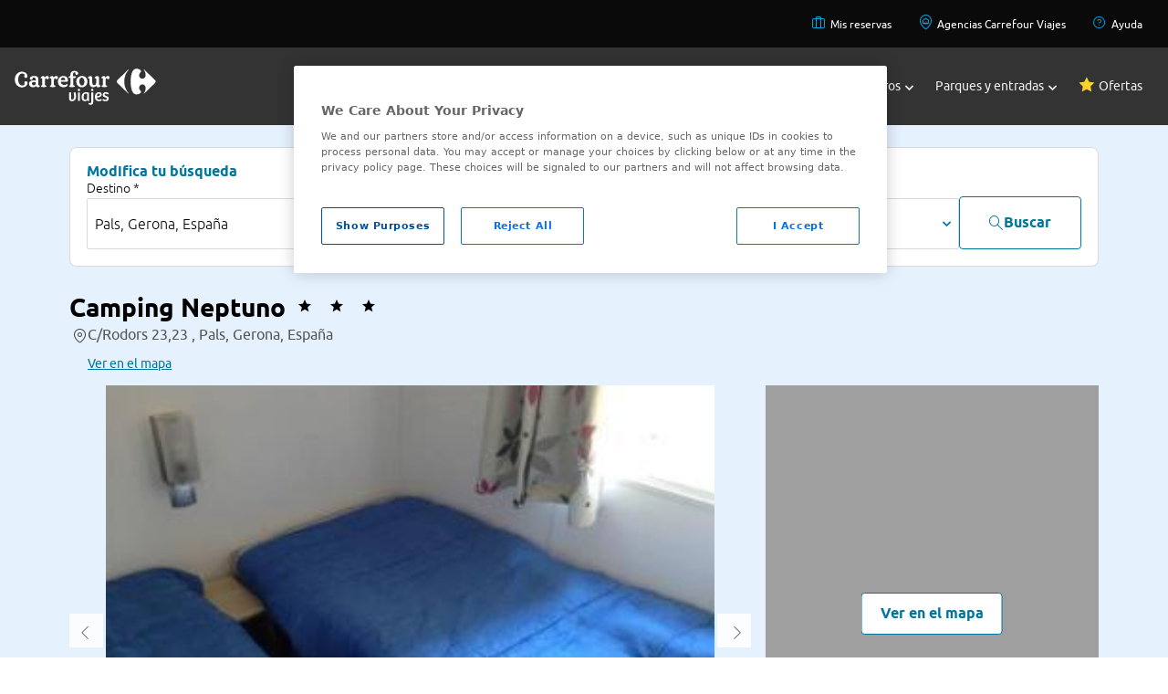

--- FILE ---
content_type: text/css
request_url: https://www.viajes.carrefour.es/assets/28112025080407/css/pages/hotels/availability_results-flat.css
body_size: 2674
content:
.searcher-bar ~ .autocompleteVCF-results{padding-right:9px}.searcher-bar ~ .autocompleteVCF-results li{overflow:visible;margin-right:-9px}.autocompleteVCF-results{position:absolute;top:-1px;left:0;border:0;border-top:0;background:#fff;z-index:1;max-height:300px;overflow-y:auto;box-shadow:0 4px 5px rgba(0,0,0,0.15);color:#333;list-style:none;margin:0;padding:0}.autocompleteVCF-results.form-searcher-bar-hotels-container{position:absolute;z-index:10}.autocompleteVCF-results .group .highlight{text-decoration:none;color:#333}.autocompleteVCF-results li{cursor:pointer;padding:8px 15px;font-size:14px;line-height:20px}.autocompleteVCF-results li.active{background:#f8f8f8;cursor:pointer}.autocompleteVCF-results li.group{background:rgba(153,153,153,0.3);color:#333;padding:8px 15px;font-family:"lato-semibold";text-transform:uppercase;font-size:14px;cursor:default}.autocompleteVCF-results li.item{border-bottom:1px solid rgba(153,153,153,0.2);height:auto}.autocompleteVCF-results li.no-results{color:#999}.autocompleteVCF-results li .group-item-count{font-size:85%;color:#666;display:inline-block;padding-left:10px}.autocompleteVCF-results li .group-name{font-family:"lato-semibold"}.autocompleteVCF-results li.highlight{font-family:"lato-semibold";text-decoration:underline;color:#00a7df}.autocompleteVCF-multiple{width:100%;margin:0;padding:0;list-style:none;text-align:left;cursor:text}.autocompleteVCF-multiple:after,.autocompleteVCF-multiple:before{content:'';display:block;clear:both}.autocompleteVCF-multiple.disabled{background-color:#f3f3f3;cursor:default}.autocompleteVCF-multiple li{display:inline-block;position:relative;margin:5px}.autocompleteVCF-multiple li.input-container,.autocompleteVCF-multiple li.input-container input{border:0;width:280px;height:auto;padding:0 0 0 4px;line-height:24px}.autocompleteVCF-multiple li.toggle{cursor:pointer;transition:opacity ease-in-out 300ms}.autocompleteVCF-multiple li.toggle.disabled{text-decoration:line-through;opacity:.80}.autocompleteVCF-multiple li.value{display:inline-block;padding:2px 25px 2px 7px;background:#f8f8f8;border-radius:3px;color:#666;line-height:20px}.autocompleteVCF-multiple li.value span.fdl-remove{font-weight:700;padding:2px 5px;font-size:20px;line-height:20px;cursor:pointer;position:absolute;top:0;right:0;opacity:.70}.autocompleteVCF-multiple li.value span.fdl-remove:hover{opacity:1}.offer-open .autocompleteVCF-results{z-index:1;position:fixed;padding-right:26px}.offer-open .autocompleteVCF-results li{margin-right:-26px}.offer-open .results-container ~ .autocompleteVCF-results{margin-top:10px;margin-left:-13px}@media screen and (max-width:1079px){#city-autocompleteVCF-results{display:none}}.slider-container{position:relative;width:71%;max-width:400px;margin:30px auto}.range-slider{position:absolute;width:100%;height:6px;background:#ddd;border-radius:5px;outline:0}.range-slider-track{position:absolute;height:6px;background:#007bff;border-radius:5px;z-index:1}input[type="range"]{position:absolute;width:100%;background:0;pointer-events:none}input[type="range"]::-webkit-slider-thumb{appearance:none;width:16px;height:16px;background:#007bff;border-radius:50%;cursor:pointer;pointer-events:auto;position:relative;z-index:2}input[type="range"]::-moz-range-thumb{width:16px;height:16px;background:#007bff;border-radius:50%;cursor:pointer;pointer-events:auto;position:relative;z-index:2}.slider-value{position:absolute;top:-30px;padding:4px 8px;border-radius:4px;font-size:12px;white-space:nowrap;transform:translateX(-50%)}.view-type{display:none;clear:both}.view-type.selected{display:block}#gmap_group{margin-top:5px}.hotel-map{width:100%;height:30vh}.hotel-map.result-list{height:75vh}.map{display:block}.map.fix{position:relative;display:block}.map.load{position:absolute;top:-100%;display:none}.map.waiting{display:none}.list-map-content .list-results-container{display:-ms-flexbox;display:flex;-ms-flex-pack:justify;justify-content:space-between}.map-address{line-height:1.3}.map-content .list-results{display:none}.map-content .map-view{display:block;width:100%}.map-view{display:none;margin-top:14px}@media screen and (max-width:649px){.map-address{font-size:14px}.map-view{min-height:90vh}}@media screen and (min-width:649px){.list-map-content .list-results{width:325px;max-height:calc(100vh - 300px);overflow-y:auto;overflow-x:hidden}.list-map-content .list-results .booking{position:absolute;right:8px;width:84px;bottom:10px;height:auto}.list-map-content .list-results .booking .booking-button{width:82px;font-size:12px;display:block;padding-top:7px;padding-bottom:7px}.list-map-content .list-results .hotel-img{border-radius:150px;position:absolute;width:75px;height:75px;bottom:14px;left:14px;min-height:75px;min-width:1px}.list-map-content .list-results .hotel-name{font-size:12px;font-family:"lato-semibold";width:265px;white-space:nowrap;overflow:hidden;text-overflow:ellipsis}.list-map-content .list-results .hotel-prices{position:static}.list-map-content .list-results .hotel-resume{display:table-cell;vertical-align:top;padding:15px 20px 0 15px}.list-map-content .list-results .item-result{display:inline-block;vertical-align:top;width:100%;position:relative;min-height:170px;box-sizing:border-box;border-bottom:0}.list-map-content .list-results .item-result .stars-category{padding-left:90px}.list-map-content .list-results li{margin-bottom:8px}.list-map-content .list-results .offer{top:45px;width:150px;right:15px;border:0;position:static}.list-map-content .list-results .offer-button{font-size:12px;width:82px;padding:4px}.list-map-content .list-results .offer-text{right:20px;top:38px;font-family:"lato-semibold";font-size:10px;color:#e30918;position:absolute;text-transform:uppercase;line-height:1.4em;max-width:100%}.list-map-content .list-results .rating,.list-map-content .list-results .services,.list-map-content .list-results .info-hotel,.list-map-content .list-results .hotel-tabs,.list-map-content .list-results .hotel-address,.list-map-content .list-results .small-text,.list-map-content .list-results .old-price,.list-map-content .list-results .single-price,.list-map-content .list-results .total-text,.list-map-content .list-results .offer-text:before{display:none}.list-map-content .list-results .room-type-mobile{padding-left:90px;display:block;width:200px;white-space:nowrap;overflow:hidden;text-overflow:ellipsis;font-family:"lato-light";font-size:10px;color:#333}.list-map-content .list-results .room-type-mobile span{display:block;margin-top:3px}.list-map-content .list-results .select-item{top:3px;right:0}.list-map-content .list-results .total-price{position:relative;bottom:10px;right:55px}.list-map-content .list-results .total-text-mobile{display:block;font-size:10px}.list-map-content .list-results+.map-view .map{margin-left:0}.list-map-content .list-results+.map-view .map.fix{overflow:visible}.list-map-content .map-view{width:calc(100% - 349px);margin-top:14px;margin-left:19px;height:calc(100vh - 300px);display:block}}.room-distribution-select{font-size:12px;display:block;box-shadow:0 3px 5px 0 rgba(50,50,50,0.3);position:absolute;margin-top:-43px;margin-left:654px}.passenger-distribution-select{font-size:12px;display:block;box-shadow:0 3px 5px 0 rgba(50,50,50,0.3);position:absolute;margin-top:-43px;margin-left:654px}@media screen and (max-width:767px){.room-distribution-select{width:100%;top:0;left:0;bottom:0;background-color:white;z-index:3000;position:fixed;margin-top:0;margin-left:0}.passenger-distribution-select{width:100%;top:0;left:0;bottom:0;background-color:white;z-index:3000;position:fixed;margin-top:0;margin-left:0}.wauto{width:auto}.filter-hotel{width:100%;top:0;left:0;right:0;bottom:0;background-color:white;z-index:3000;position:fixed;margin-left:0;margin-right:0}}.dossier_hotel .owl-carousel.scrolling{background:#f8f8f8;padding-top:0;position:fixed;box-shadow:0 2px 5px 0 rgba(153,153,153,0.75)}@media screen and (max-width:767px){.dossier_hotel .dossier-tabs .owl-next{right:20px}.dossier_hotel .dossier-tabs .owl-prev{left:20px}.dossier_hotel .owl-carousel.scrolling{position:static}.dossier-tabs{margin-left:-20px;margin-right:-20px;padding-left:20px;padding-right:20px;padding-top:10px}.dossier-tabs span:before{font-size:36px}.dossier-tabs p{font-size:8px}.owl-carousel{max-width:100%;box-sizing:border-box;width:100%}.owl-carousel .owl-nav{margin-top:0}.owl-carousel.scrolling{top:59px;box-sizing:border-box}.scrolling .owl-next{right:20px}.scrolling .owl-prev{left:20px}}@media screen and (min-width:768px) and (max-width:1079px){.owl-carousel.scrolling{top:56px}.dossier-tabs{margin-right:-20px;margin-left:-20px}}@media screen and (max-width:1079px){.owl-carousel.scrolling{border-top:1px solid rgba(153,153,153,0.3);left:0}}@media screen and (min-width:1080px){.dossier_hotel .aside ~ .content{padding-right:0}.dossier-tabs{margin-bottom:14px}.content .owl-carousel.scrolling{max-width:calc(100% - 40px);width:100%}}@media screen and (min-width:768px){.dossier_hotel .gallery{margin-bottom:10px}}.gallery .item{background-position:center center;background-repeat:no-repeat;background-size:auto;z-index:100;position:relative}.gallery .item-wrapper:before{content:"";position:absolute;top:0;left:0;width:100%;height:100%;background-size:20px 20px;opacity:.7;z-index:1}.owl-carousel.navGallery{z-index:0}.owl-carousel.navGallery .current{opacity:.5}.owl-carousel.navGallery.owl-loaded{padding-top:10px}@media screen and (max-width:767px){.owl-carousel.navGallery.owl-loaded{display:none}}@media screen and (min-width:768px){.owl-carousel.navGallery.owl-loaded{display:block}}.owl-carousel.navGallery .item{height:50px}.owl-carousel.zoomGallery{z-index:0;height:40vw}.owl-carousel.zoomGallery .item{margin:0;height:40vw}.owl-carousel .item{cursor:pointer}@media screen and (min-width:768px){.zoomGallery .owl-next{right:0}.zoomGallery .owl-next:after{font-family:"viajescarrefour";font-size:28px;color:#333;content:"";position:absolute;right:1px}.zoomGallery .owl-next,.zoomGallery .owl-prev{border-radius:0;box-shadow:none;opacity:.85;width:37px;height:37px;cursor:pointer;background:#fff;z-index:0;position:absolute;top:50%;color:transparent}.zoomGallery .owl-prev{left:0}.zoomGallery .owl-prev:after{font-family:"viajescarrefour";font-size:28px;color:#333;content:"";position:absolute;right:6px}}@media screen and (max-width:1079px){.zoomGallery,.zoomGallery .item{max-height:350px}}@media screen and (min-width:1080px){.zoomGallery,.zoomGallery .item{max-height:500px}}@media screen and (max-width:767px){.show-rooms .owl-carousel,.offer-open .owl-carousel{z-index:0}}.map-content{width:100%;height:500px;position:relative}.map-content-enable{filter:grayscale(100%) brightness(0.7)}.map-button-content{position:absolute;top:50%;left:50%;transform:translate(-50%,-50%);pointer-events:auto;padding:10px 20px;cursor:pointer}@media screen and (max-width:1079px){.map-button-content{top:20%}}.gm-ui-hover-effect{display:none !important}.gm-style-iw-chr{display:none !important}.gm-style-iw-d{overflow:hidden !important}.gm-style-iw{padding:0 !important}.vcfst-bottom{bottom:60px !important}.commission{visibility:hidden}.vc-icon-commission.enabled{color:#ffa219}.greater-65{cursor:pointer}.greater-65 input{display:none}.greater-65 input:checked+label:before{font-family:"viajescarrefour";content:""}.greater-65 label{cursor:pointer;display:block;position:relative;padding:6px 10px 6px 40px;transition:all .3s ease;height:22px;overflow:hidden;text-align:left}.greater-65 label:before{font-family:"viajescarrefour";content:"";color:#333;position:absolute;top:3px;left:4px;font-size:36px;line-height:.8em}.searcher-bar .greater-65 label{height:36px}@media screen and (max-width:767px){.greater-65{display:block;vertical-align:top;height:50px;margin:20px auto;width:100%px}.room-conditions .greater-65{padding:0 10px}.room-conditions .greater-65 label{height:36px}}@media screen and (min-width:768px){.room-conditions .greater-65{width:50%}.room-conditions .greater-65 label{height:36px;width:100%;border-color:rgba(153,153,153,0.3)}}.pagination{margin-top:25px;margin-bottom:25px;text-align:center}.pagination [class^=vc-icon-arrow]{font-size:36px}.pagination button{font-size:16px;color:#00a7df;border:solid 1px #00a7df;width:45px;height:45px;display:-ms-flexbox;display:flex;-ms-flex-align:center;align-items:center;-ms-flex-pack:center;justify-content:center}.pagination button:hover{background:#005098;color:#fff;border:solid 1px #005098}.pagination button.active{background:#00a7df;color:#fff}.pagination button.active:hover{border:solid 1px #00a7df}.pagination li{display:inline-block;vertical-align:top;margin-bottom:14px}.pagination .points:hover{background:#fff;color:#00a7df;border:solid 1px #00a7df}@media screen and (max-width:399px){.pagination button{zoom:.6}}@media screen and (min-width:400px) and (max-width:768px){.pagination button{zoom:.8}}